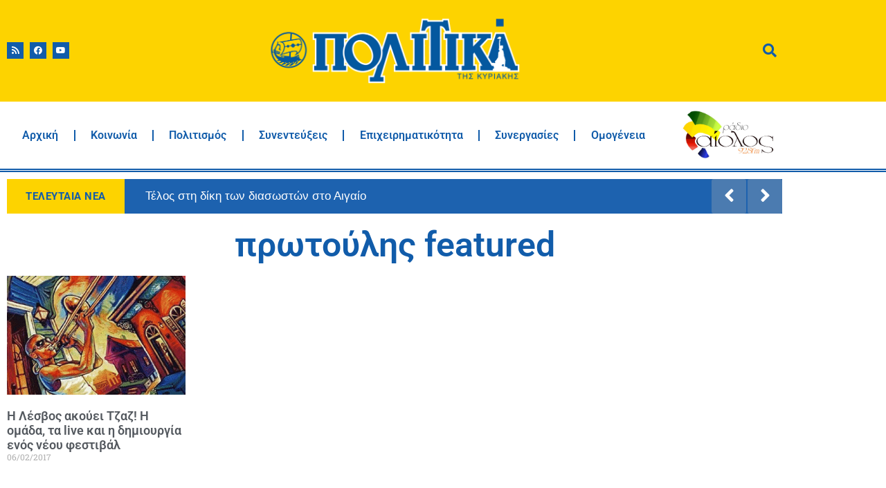

--- FILE ---
content_type: text/html; charset=UTF-8
request_url: https://www.politikalesvos.gr/tag/protoulis-featured/
body_size: 65427
content:
<!doctype html>
<html lang="el">
<head>
	<meta charset="UTF-8">
	<meta name="viewport" content="width=device-width, initial-scale=1">
	<link rel="profile" href="https://gmpg.org/xfn/11">
	<meta name='robots' content='noindex, follow' />

	<!-- This site is optimized with the Yoast SEO Premium plugin v26.7 (Yoast SEO v26.7) - https://yoast.com/wordpress/plugins/seo/ -->
	<title>πρωτούλης featured Archives - Εφημερίδα Πολιτικά</title>
	<meta name="description" content="lesvosnews, ειδήσεις, απόψεις, νέα, Λέσβος, Μυτιλήνη, Lesvos, Lesbos, στο νησί, Αιγαίο, Ελλάδα" />
	<meta property="og:locale" content="el_GR" />
	<meta property="og:type" content="article" />
	<meta property="og:title" content="πρωτούλης featured Αρχεία Εφημερίδα Πολιτικά" />
	<meta property="og:description" content="lesvosnews, ειδήσεις, απόψεις, νέα, Λέσβος, Μυτιλήνη, Lesvos, Lesbos, στο νησί, Αιγαίο, Ελλάδα" />
	<meta property="og:url" content="https://www.politikalesvos.gr/tag/protoulis-featured/" />
	<meta property="og:site_name" content="Εφημερίδα Πολιτικά" />
	<meta name="twitter:card" content="summary_large_image" />
	<meta name="twitter:site" content="@politikalesvos" />
	<script type="application/ld+json" class="yoast-schema-graph">{"@context":"https://schema.org","@graph":[{"@type":"CollectionPage","@id":"https://www.politikalesvos.gr/tag/protoulis-featured/","url":"https://www.politikalesvos.gr/tag/protoulis-featured/","name":"πρωτούλης featured Archives - Εφημερίδα Πολιτικά","isPartOf":{"@id":"https://www.politikalesvos.gr/#website"},"primaryImageOfPage":{"@id":"https://www.politikalesvos.gr/tag/protoulis-featured/#primaryimage"},"image":{"@id":"https://www.politikalesvos.gr/tag/protoulis-featured/#primaryimage"},"thumbnailUrl":"https://www.politikalesvos.gr/wp-content/uploads/2017/02/16524007_1462914693739522_490485251_o-1.jpg","description":"lesvosnews, ειδήσεις, απόψεις, νέα, Λέσβος, Μυτιλήνη, Lesvos, Lesbos, στο νησί, Αιγαίο, Ελλάδα","breadcrumb":{"@id":"https://www.politikalesvos.gr/tag/protoulis-featured/#breadcrumb"},"inLanguage":"el"},{"@type":"ImageObject","inLanguage":"el","@id":"https://www.politikalesvos.gr/tag/protoulis-featured/#primaryimage","url":"https://www.politikalesvos.gr/wp-content/uploads/2017/02/16524007_1462914693739522_490485251_o-1.jpg","contentUrl":"https://www.politikalesvos.gr/wp-content/uploads/2017/02/16524007_1462914693739522_490485251_o-1.jpg","width":1000,"height":666},{"@type":"BreadcrumbList","@id":"https://www.politikalesvos.gr/tag/protoulis-featured/#breadcrumb","itemListElement":[{"@type":"ListItem","position":1,"name":"Home","item":"https://www.politikalesvos.gr/"},{"@type":"ListItem","position":2,"name":"πρωτούλης featured"}]},{"@type":"WebSite","@id":"https://www.politikalesvos.gr/#website","url":"https://www.politikalesvos.gr/","name":"Εφημερίδα Πολιτικά","description":"Ειδήσεις από τη Λέσβο - Νέα της Λέσβου - Ειδήσεις Online και Έκτακτη Επικαιρότητα","publisher":{"@id":"https://www.politikalesvos.gr/#organization"},"alternateName":"Ειδήσεις από τη Λέσβο - Νέα της Μυτιλήνης - Ειδήσεις Online και Έκτακτη Επικαιρότητα","potentialAction":[{"@type":"SearchAction","target":{"@type":"EntryPoint","urlTemplate":"https://www.politikalesvos.gr/?s={search_term_string}"},"query-input":{"@type":"PropertyValueSpecification","valueRequired":true,"valueName":"search_term_string"}}],"inLanguage":"el"},{"@type":"Organization","@id":"https://www.politikalesvos.gr/#organization","name":"Εφημερίδα Πολιτικά","alternateName":"politikalesvos.gr","url":"https://www.politikalesvos.gr/","logo":{"@type":"ImageObject","inLanguage":"el","@id":"https://www.politikalesvos.gr/#/schema/logo/image/","url":"https://www.politikalesvos.gr/wp-content/uploads/2020/12/Politika_logo_transparent.png","contentUrl":"https://www.politikalesvos.gr/wp-content/uploads/2020/12/Politika_logo_transparent.png","width":1800,"height":486,"caption":"Εφημερίδα Πολιτικά"},"image":{"@id":"https://www.politikalesvos.gr/#/schema/logo/image/"},"sameAs":["https://www.facebook.com/politika.lesvos/","https://x.com/politikalesvos"],"description":"Ειδήσεις και επικαιρότητα από τη Λέσβο."}]}</script>
	<!-- / Yoast SEO Premium plugin. -->


<link rel='dns-prefetch' href='//www.googletagmanager.com' />
<link rel="alternate" type="application/rss+xml" title="Ετικέτα ροής Εφημερίδα Πολιτικά &raquo; πρωτούλης featured" href="https://www.politikalesvos.gr/tag/protoulis-featured/feed/" />
<style id='wp-img-auto-sizes-contain-inline-css'>
img:is([sizes=auto i],[sizes^="auto," i]){contain-intrinsic-size:3000px 1500px}
/*# sourceURL=wp-img-auto-sizes-contain-inline-css */
</style>
<style id='wp-emoji-styles-inline-css'>

	img.wp-smiley, img.emoji {
		display: inline !important;
		border: none !important;
		box-shadow: none !important;
		height: 1em !important;
		width: 1em !important;
		margin: 0 0.07em !important;
		vertical-align: -0.1em !important;
		background: none !important;
		padding: 0 !important;
	}
/*# sourceURL=wp-emoji-styles-inline-css */
</style>
<link rel='stylesheet' id='wp-block-library-css' href='https://www.politikalesvos.gr/wp-includes/css/dist/block-library/style.min.css?ver=6.9' media='all' />
<style id='global-styles-inline-css'>
:root{--wp--preset--aspect-ratio--square: 1;--wp--preset--aspect-ratio--4-3: 4/3;--wp--preset--aspect-ratio--3-4: 3/4;--wp--preset--aspect-ratio--3-2: 3/2;--wp--preset--aspect-ratio--2-3: 2/3;--wp--preset--aspect-ratio--16-9: 16/9;--wp--preset--aspect-ratio--9-16: 9/16;--wp--preset--color--black: #000000;--wp--preset--color--cyan-bluish-gray: #abb8c3;--wp--preset--color--white: #ffffff;--wp--preset--color--pale-pink: #f78da7;--wp--preset--color--vivid-red: #cf2e2e;--wp--preset--color--luminous-vivid-orange: #ff6900;--wp--preset--color--luminous-vivid-amber: #fcb900;--wp--preset--color--light-green-cyan: #7bdcb5;--wp--preset--color--vivid-green-cyan: #00d084;--wp--preset--color--pale-cyan-blue: #8ed1fc;--wp--preset--color--vivid-cyan-blue: #0693e3;--wp--preset--color--vivid-purple: #9b51e0;--wp--preset--gradient--vivid-cyan-blue-to-vivid-purple: linear-gradient(135deg,rgb(6,147,227) 0%,rgb(155,81,224) 100%);--wp--preset--gradient--light-green-cyan-to-vivid-green-cyan: linear-gradient(135deg,rgb(122,220,180) 0%,rgb(0,208,130) 100%);--wp--preset--gradient--luminous-vivid-amber-to-luminous-vivid-orange: linear-gradient(135deg,rgb(252,185,0) 0%,rgb(255,105,0) 100%);--wp--preset--gradient--luminous-vivid-orange-to-vivid-red: linear-gradient(135deg,rgb(255,105,0) 0%,rgb(207,46,46) 100%);--wp--preset--gradient--very-light-gray-to-cyan-bluish-gray: linear-gradient(135deg,rgb(238,238,238) 0%,rgb(169,184,195) 100%);--wp--preset--gradient--cool-to-warm-spectrum: linear-gradient(135deg,rgb(74,234,220) 0%,rgb(151,120,209) 20%,rgb(207,42,186) 40%,rgb(238,44,130) 60%,rgb(251,105,98) 80%,rgb(254,248,76) 100%);--wp--preset--gradient--blush-light-purple: linear-gradient(135deg,rgb(255,206,236) 0%,rgb(152,150,240) 100%);--wp--preset--gradient--blush-bordeaux: linear-gradient(135deg,rgb(254,205,165) 0%,rgb(254,45,45) 50%,rgb(107,0,62) 100%);--wp--preset--gradient--luminous-dusk: linear-gradient(135deg,rgb(255,203,112) 0%,rgb(199,81,192) 50%,rgb(65,88,208) 100%);--wp--preset--gradient--pale-ocean: linear-gradient(135deg,rgb(255,245,203) 0%,rgb(182,227,212) 50%,rgb(51,167,181) 100%);--wp--preset--gradient--electric-grass: linear-gradient(135deg,rgb(202,248,128) 0%,rgb(113,206,126) 100%);--wp--preset--gradient--midnight: linear-gradient(135deg,rgb(2,3,129) 0%,rgb(40,116,252) 100%);--wp--preset--font-size--small: 13px;--wp--preset--font-size--medium: 20px;--wp--preset--font-size--large: 36px;--wp--preset--font-size--x-large: 42px;--wp--preset--spacing--20: 0.44rem;--wp--preset--spacing--30: 0.67rem;--wp--preset--spacing--40: 1rem;--wp--preset--spacing--50: 1.5rem;--wp--preset--spacing--60: 2.25rem;--wp--preset--spacing--70: 3.38rem;--wp--preset--spacing--80: 5.06rem;--wp--preset--shadow--natural: 6px 6px 9px rgba(0, 0, 0, 0.2);--wp--preset--shadow--deep: 12px 12px 50px rgba(0, 0, 0, 0.4);--wp--preset--shadow--sharp: 6px 6px 0px rgba(0, 0, 0, 0.2);--wp--preset--shadow--outlined: 6px 6px 0px -3px rgb(255, 255, 255), 6px 6px rgb(0, 0, 0);--wp--preset--shadow--crisp: 6px 6px 0px rgb(0, 0, 0);}:root { --wp--style--global--content-size: 800px;--wp--style--global--wide-size: 1200px; }:where(body) { margin: 0; }.wp-site-blocks > .alignleft { float: left; margin-right: 2em; }.wp-site-blocks > .alignright { float: right; margin-left: 2em; }.wp-site-blocks > .aligncenter { justify-content: center; margin-left: auto; margin-right: auto; }:where(.wp-site-blocks) > * { margin-block-start: 24px; margin-block-end: 0; }:where(.wp-site-blocks) > :first-child { margin-block-start: 0; }:where(.wp-site-blocks) > :last-child { margin-block-end: 0; }:root { --wp--style--block-gap: 24px; }:root :where(.is-layout-flow) > :first-child{margin-block-start: 0;}:root :where(.is-layout-flow) > :last-child{margin-block-end: 0;}:root :where(.is-layout-flow) > *{margin-block-start: 24px;margin-block-end: 0;}:root :where(.is-layout-constrained) > :first-child{margin-block-start: 0;}:root :where(.is-layout-constrained) > :last-child{margin-block-end: 0;}:root :where(.is-layout-constrained) > *{margin-block-start: 24px;margin-block-end: 0;}:root :where(.is-layout-flex){gap: 24px;}:root :where(.is-layout-grid){gap: 24px;}.is-layout-flow > .alignleft{float: left;margin-inline-start: 0;margin-inline-end: 2em;}.is-layout-flow > .alignright{float: right;margin-inline-start: 2em;margin-inline-end: 0;}.is-layout-flow > .aligncenter{margin-left: auto !important;margin-right: auto !important;}.is-layout-constrained > .alignleft{float: left;margin-inline-start: 0;margin-inline-end: 2em;}.is-layout-constrained > .alignright{float: right;margin-inline-start: 2em;margin-inline-end: 0;}.is-layout-constrained > .aligncenter{margin-left: auto !important;margin-right: auto !important;}.is-layout-constrained > :where(:not(.alignleft):not(.alignright):not(.alignfull)){max-width: var(--wp--style--global--content-size);margin-left: auto !important;margin-right: auto !important;}.is-layout-constrained > .alignwide{max-width: var(--wp--style--global--wide-size);}body .is-layout-flex{display: flex;}.is-layout-flex{flex-wrap: wrap;align-items: center;}.is-layout-flex > :is(*, div){margin: 0;}body .is-layout-grid{display: grid;}.is-layout-grid > :is(*, div){margin: 0;}body{padding-top: 0px;padding-right: 0px;padding-bottom: 0px;padding-left: 0px;}a:where(:not(.wp-element-button)){text-decoration: underline;}:root :where(.wp-element-button, .wp-block-button__link){background-color: #32373c;border-width: 0;color: #fff;font-family: inherit;font-size: inherit;font-style: inherit;font-weight: inherit;letter-spacing: inherit;line-height: inherit;padding-top: calc(0.667em + 2px);padding-right: calc(1.333em + 2px);padding-bottom: calc(0.667em + 2px);padding-left: calc(1.333em + 2px);text-decoration: none;text-transform: inherit;}.has-black-color{color: var(--wp--preset--color--black) !important;}.has-cyan-bluish-gray-color{color: var(--wp--preset--color--cyan-bluish-gray) !important;}.has-white-color{color: var(--wp--preset--color--white) !important;}.has-pale-pink-color{color: var(--wp--preset--color--pale-pink) !important;}.has-vivid-red-color{color: var(--wp--preset--color--vivid-red) !important;}.has-luminous-vivid-orange-color{color: var(--wp--preset--color--luminous-vivid-orange) !important;}.has-luminous-vivid-amber-color{color: var(--wp--preset--color--luminous-vivid-amber) !important;}.has-light-green-cyan-color{color: var(--wp--preset--color--light-green-cyan) !important;}.has-vivid-green-cyan-color{color: var(--wp--preset--color--vivid-green-cyan) !important;}.has-pale-cyan-blue-color{color: var(--wp--preset--color--pale-cyan-blue) !important;}.has-vivid-cyan-blue-color{color: var(--wp--preset--color--vivid-cyan-blue) !important;}.has-vivid-purple-color{color: var(--wp--preset--color--vivid-purple) !important;}.has-black-background-color{background-color: var(--wp--preset--color--black) !important;}.has-cyan-bluish-gray-background-color{background-color: var(--wp--preset--color--cyan-bluish-gray) !important;}.has-white-background-color{background-color: var(--wp--preset--color--white) !important;}.has-pale-pink-background-color{background-color: var(--wp--preset--color--pale-pink) !important;}.has-vivid-red-background-color{background-color: var(--wp--preset--color--vivid-red) !important;}.has-luminous-vivid-orange-background-color{background-color: var(--wp--preset--color--luminous-vivid-orange) !important;}.has-luminous-vivid-amber-background-color{background-color: var(--wp--preset--color--luminous-vivid-amber) !important;}.has-light-green-cyan-background-color{background-color: var(--wp--preset--color--light-green-cyan) !important;}.has-vivid-green-cyan-background-color{background-color: var(--wp--preset--color--vivid-green-cyan) !important;}.has-pale-cyan-blue-background-color{background-color: var(--wp--preset--color--pale-cyan-blue) !important;}.has-vivid-cyan-blue-background-color{background-color: var(--wp--preset--color--vivid-cyan-blue) !important;}.has-vivid-purple-background-color{background-color: var(--wp--preset--color--vivid-purple) !important;}.has-black-border-color{border-color: var(--wp--preset--color--black) !important;}.has-cyan-bluish-gray-border-color{border-color: var(--wp--preset--color--cyan-bluish-gray) !important;}.has-white-border-color{border-color: var(--wp--preset--color--white) !important;}.has-pale-pink-border-color{border-color: var(--wp--preset--color--pale-pink) !important;}.has-vivid-red-border-color{border-color: var(--wp--preset--color--vivid-red) !important;}.has-luminous-vivid-orange-border-color{border-color: var(--wp--preset--color--luminous-vivid-orange) !important;}.has-luminous-vivid-amber-border-color{border-color: var(--wp--preset--color--luminous-vivid-amber) !important;}.has-light-green-cyan-border-color{border-color: var(--wp--preset--color--light-green-cyan) !important;}.has-vivid-green-cyan-border-color{border-color: var(--wp--preset--color--vivid-green-cyan) !important;}.has-pale-cyan-blue-border-color{border-color: var(--wp--preset--color--pale-cyan-blue) !important;}.has-vivid-cyan-blue-border-color{border-color: var(--wp--preset--color--vivid-cyan-blue) !important;}.has-vivid-purple-border-color{border-color: var(--wp--preset--color--vivid-purple) !important;}.has-vivid-cyan-blue-to-vivid-purple-gradient-background{background: var(--wp--preset--gradient--vivid-cyan-blue-to-vivid-purple) !important;}.has-light-green-cyan-to-vivid-green-cyan-gradient-background{background: var(--wp--preset--gradient--light-green-cyan-to-vivid-green-cyan) !important;}.has-luminous-vivid-amber-to-luminous-vivid-orange-gradient-background{background: var(--wp--preset--gradient--luminous-vivid-amber-to-luminous-vivid-orange) !important;}.has-luminous-vivid-orange-to-vivid-red-gradient-background{background: var(--wp--preset--gradient--luminous-vivid-orange-to-vivid-red) !important;}.has-very-light-gray-to-cyan-bluish-gray-gradient-background{background: var(--wp--preset--gradient--very-light-gray-to-cyan-bluish-gray) !important;}.has-cool-to-warm-spectrum-gradient-background{background: var(--wp--preset--gradient--cool-to-warm-spectrum) !important;}.has-blush-light-purple-gradient-background{background: var(--wp--preset--gradient--blush-light-purple) !important;}.has-blush-bordeaux-gradient-background{background: var(--wp--preset--gradient--blush-bordeaux) !important;}.has-luminous-dusk-gradient-background{background: var(--wp--preset--gradient--luminous-dusk) !important;}.has-pale-ocean-gradient-background{background: var(--wp--preset--gradient--pale-ocean) !important;}.has-electric-grass-gradient-background{background: var(--wp--preset--gradient--electric-grass) !important;}.has-midnight-gradient-background{background: var(--wp--preset--gradient--midnight) !important;}.has-small-font-size{font-size: var(--wp--preset--font-size--small) !important;}.has-medium-font-size{font-size: var(--wp--preset--font-size--medium) !important;}.has-large-font-size{font-size: var(--wp--preset--font-size--large) !important;}.has-x-large-font-size{font-size: var(--wp--preset--font-size--x-large) !important;}
:root :where(.wp-block-pullquote){font-size: 1.5em;line-height: 1.6;}
/*# sourceURL=global-styles-inline-css */
</style>
<link rel='stylesheet' id='htbbootstrap-css' href='https://www.politikalesvos.gr/wp-content/plugins/ht-mega-for-elementor/assets/css/htbbootstrap.css?ver=3.0.4' media='all' />
<link rel='stylesheet' id='font-awesome-css' href='https://www.politikalesvos.gr/wp-content/plugins/elementor/assets/lib/font-awesome/css/font-awesome.min.css?ver=4.7.0' media='all' />
<link rel='stylesheet' id='htmega-animation-css' href='https://www.politikalesvos.gr/wp-content/plugins/ht-mega-for-elementor/assets/css/animation.css?ver=3.0.4' media='all' />
<link rel='stylesheet' id='htmega-keyframes-css' href='https://www.politikalesvos.gr/wp-content/plugins/ht-mega-for-elementor/assets/css/htmega-keyframes.css?ver=3.0.4' media='all' />
<link rel='stylesheet' id='htmega-global-style-min-css' href='https://www.politikalesvos.gr/wp-content/plugins/ht-mega-for-elementor/assets/css/htmega-global-style.min.css?ver=3.0.4' media='all' />
<link rel='stylesheet' id='hello-elementor-css' href='https://www.politikalesvos.gr/wp-content/themes/hello-elementor/assets/css/reset.css?ver=3.4.5' media='all' />
<link rel='stylesheet' id='hello-elementor-theme-style-css' href='https://www.politikalesvos.gr/wp-content/themes/hello-elementor/assets/css/theme.css?ver=3.4.5' media='all' />
<link rel='stylesheet' id='hello-elementor-header-footer-css' href='https://www.politikalesvos.gr/wp-content/themes/hello-elementor/assets/css/header-footer.css?ver=3.4.5' media='all' />
<link rel='stylesheet' id='elementor-frontend-css' href='https://www.politikalesvos.gr/wp-content/plugins/elementor/assets/css/frontend.min.css?ver=3.34.1' media='all' />
<link rel='stylesheet' id='widget-social-icons-css' href='https://www.politikalesvos.gr/wp-content/plugins/elementor/assets/css/widget-social-icons.min.css?ver=3.34.1' media='all' />
<link rel='stylesheet' id='e-apple-webkit-css' href='https://www.politikalesvos.gr/wp-content/plugins/elementor/assets/css/conditionals/apple-webkit.min.css?ver=3.34.1' media='all' />
<link rel='stylesheet' id='widget-image-css' href='https://www.politikalesvos.gr/wp-content/plugins/elementor/assets/css/widget-image.min.css?ver=3.34.1' media='all' />
<link rel='stylesheet' id='widget-icon-box-css' href='https://www.politikalesvos.gr/wp-content/plugins/elementor/assets/css/widget-icon-box.min.css?ver=3.34.1' media='all' />
<link rel='stylesheet' id='widget-nav-menu-css' href='https://www.politikalesvos.gr/wp-content/plugins/elementor-pro/assets/css/widget-nav-menu.min.css?ver=3.34.0' media='all' />
<link rel='stylesheet' id='widget-icon-list-css' href='https://www.politikalesvos.gr/wp-content/plugins/elementor/assets/css/widget-icon-list.min.css?ver=3.34.1' media='all' />
<link rel='stylesheet' id='widget-heading-css' href='https://www.politikalesvos.gr/wp-content/plugins/elementor/assets/css/widget-heading.min.css?ver=3.34.1' media='all' />
<link rel='stylesheet' id='widget-posts-css' href='https://www.politikalesvos.gr/wp-content/plugins/elementor-pro/assets/css/widget-posts.min.css?ver=3.34.0' media='all' />
<link rel='stylesheet' id='elementor-icons-css' href='https://www.politikalesvos.gr/wp-content/plugins/elementor/assets/lib/eicons/css/elementor-icons.min.css?ver=5.45.0' media='all' />
<link rel='stylesheet' id='elementor-post-33818-css' href='https://www.politikalesvos.gr/wp-content/uploads/elementor/css/post-33818.css?ver=1768493519' media='all' />
<link rel='stylesheet' id='font-awesome-5-all-css' href='https://www.politikalesvos.gr/wp-content/plugins/elementor/assets/lib/font-awesome/css/all.min.css?ver=3.34.1' media='all' />
<link rel='stylesheet' id='font-awesome-4-shim-css' href='https://www.politikalesvos.gr/wp-content/plugins/elementor/assets/lib/font-awesome/css/v4-shims.min.css?ver=3.34.1' media='all' />
<link rel='stylesheet' id='elementor-post-46472-css' href='https://www.politikalesvos.gr/wp-content/uploads/elementor/css/post-46472.css?ver=1768493519' media='all' />
<link rel='stylesheet' id='elementor-post-46530-css' href='https://www.politikalesvos.gr/wp-content/uploads/elementor/css/post-46530.css?ver=1768493519' media='all' />
<link rel='stylesheet' id='elementor-post-46538-css' href='https://www.politikalesvos.gr/wp-content/uploads/elementor/css/post-46538.css?ver=1768493519' media='all' />
<link rel='stylesheet' id='elementor-gf-local-roboto-css' href='https://www.politikalesvos.gr/wp-content/uploads/elementor/google-fonts/css/roboto.css?ver=1742317113' media='all' />
<link rel='stylesheet' id='elementor-gf-local-robotoslab-css' href='https://www.politikalesvos.gr/wp-content/uploads/elementor/google-fonts/css/robotoslab.css?ver=1742317114' media='all' />
<link rel='stylesheet' id='elementor-icons-shared-0-css' href='https://www.politikalesvos.gr/wp-content/plugins/elementor/assets/lib/font-awesome/css/fontawesome.min.css?ver=5.15.3' media='all' />
<link rel='stylesheet' id='elementor-icons-fa-solid-css' href='https://www.politikalesvos.gr/wp-content/plugins/elementor/assets/lib/font-awesome/css/solid.min.css?ver=5.15.3' media='all' />
<link rel='stylesheet' id='elementor-icons-fa-brands-css' href='https://www.politikalesvos.gr/wp-content/plugins/elementor/assets/lib/font-awesome/css/brands.min.css?ver=5.15.3' media='all' />
<script src="https://www.politikalesvos.gr/wp-includes/js/jquery/jquery.min.js?ver=3.7.1" id="jquery-core-js"></script>
<script src="https://www.politikalesvos.gr/wp-includes/js/jquery/jquery-migrate.min.js?ver=3.4.1" id="jquery-migrate-js"></script>
<script src="https://www.politikalesvos.gr/wp-content/plugins/elementor/assets/lib/font-awesome/js/v4-shims.min.js?ver=3.34.1" id="font-awesome-4-shim-js"></script>

<!-- Google tag (gtag.js) snippet added by Site Kit -->
<!-- Google Analytics snippet added by Site Kit -->
<script src="https://www.googletagmanager.com/gtag/js?id=GT-5DFRQQ9" id="google_gtagjs-js" async></script>
<script id="google_gtagjs-js-after">
window.dataLayer = window.dataLayer || [];function gtag(){dataLayer.push(arguments);}
gtag("set","linker",{"domains":["www.politikalesvos.gr"]});
gtag("js", new Date());
gtag("set", "developer_id.dZTNiMT", true);
gtag("config", "GT-5DFRQQ9");
//# sourceURL=google_gtagjs-js-after
</script>
<link rel="EditURI" type="application/rsd+xml" title="RSD" href="https://www.politikalesvos.gr/xmlrpc.php?rsd" />
<meta name="generator" content="Site Kit by Google 1.170.0" /><meta name="generator" content="Elementor 3.34.1; features: additional_custom_breakpoints; settings: css_print_method-external, google_font-enabled, font_display-auto">
			<style>
				.e-con.e-parent:nth-of-type(n+4):not(.e-lazyloaded):not(.e-no-lazyload),
				.e-con.e-parent:nth-of-type(n+4):not(.e-lazyloaded):not(.e-no-lazyload) * {
					background-image: none !important;
				}
				@media screen and (max-height: 1024px) {
					.e-con.e-parent:nth-of-type(n+3):not(.e-lazyloaded):not(.e-no-lazyload),
					.e-con.e-parent:nth-of-type(n+3):not(.e-lazyloaded):not(.e-no-lazyload) * {
						background-image: none !important;
					}
				}
				@media screen and (max-height: 640px) {
					.e-con.e-parent:nth-of-type(n+2):not(.e-lazyloaded):not(.e-no-lazyload),
					.e-con.e-parent:nth-of-type(n+2):not(.e-lazyloaded):not(.e-no-lazyload) * {
						background-image: none !important;
					}
				}
			</style>
			<link rel="icon" href="https://www.politikalesvos.gr/wp-content/uploads/2017/04/icon-100x100.png" sizes="32x32" />
<link rel="icon" href="https://www.politikalesvos.gr/wp-content/uploads/2017/04/icon.png" sizes="192x192" />
<link rel="apple-touch-icon" href="https://www.politikalesvos.gr/wp-content/uploads/2017/04/icon.png" />
<meta name="msapplication-TileImage" content="https://www.politikalesvos.gr/wp-content/uploads/2017/04/icon.png" />
</head>
<body class="archive tag tag-protoulis-featured tag-1564 wp-custom-logo wp-embed-responsive wp-theme-hello-elementor eio-default hello-elementor-default elementor-page-46538 elementor-default elementor-template-full-width elementor-kit-33818">


<a class="skip-link screen-reader-text" href="#content">Μετάβαση στο περιεχόμενο</a>

		<header data-elementor-type="header" data-elementor-id="46472" class="elementor elementor-46472 elementor-location-header" data-elementor-post-type="elementor_library">
					<section class="elementor-section elementor-top-section elementor-element elementor-element-a871ea3 elementor-section-content-middle elementor-section-boxed elementor-section-height-default elementor-section-height-default" data-id="a871ea3" data-element_type="section" data-settings="{&quot;background_background&quot;:&quot;classic&quot;}">
						<div class="elementor-container elementor-column-gap-default">
					<div class="elementor-column elementor-col-33 elementor-top-column elementor-element elementor-element-4f96d2d" data-id="4f96d2d" data-element_type="column">
			<div class="elementor-widget-wrap elementor-element-populated">
						<div class="elementor-element elementor-element-4c28fd5 e-grid-align-left elementor-shape-rounded elementor-grid-0 elementor-widget elementor-widget-social-icons" data-id="4c28fd5" data-element_type="widget" data-widget_type="social-icons.default">
				<div class="elementor-widget-container">
							<div class="elementor-social-icons-wrapper elementor-grid" role="list">
							<span class="elementor-grid-item" role="listitem">
					<a class="elementor-icon elementor-social-icon elementor-social-icon-rss elementor-repeater-item-04af7db" target="_blank">
						<span class="elementor-screen-only">Rss</span>
						<i aria-hidden="true" class="fas fa-rss"></i>					</a>
				</span>
							<span class="elementor-grid-item" role="listitem">
					<a class="elementor-icon elementor-social-icon elementor-social-icon-facebook elementor-repeater-item-ae2ef0f" href="https://www.facebook.com/politika.lesvos" target="_blank">
						<span class="elementor-screen-only">Facebook</span>
						<i aria-hidden="true" class="fab fa-facebook"></i>					</a>
				</span>
							<span class="elementor-grid-item" role="listitem">
					<a class="elementor-icon elementor-social-icon elementor-social-icon-youtube elementor-repeater-item-e848bc7" href="https://www.youtube.com/@%CE%95%CF%86%CE%B7%CE%BC%CE%B5%CF%81%CE%AF%CE%B4%CE%B1%CE%A0%CE%BF%CE%BB%CE%B9%CF%84%CE%B9%CE%BA%CE%AC" target="_blank">
						<span class="elementor-screen-only">Youtube</span>
						<i aria-hidden="true" class="fab fa-youtube"></i>					</a>
				</span>
					</div>
						</div>
				</div>
					</div>
		</div>
				<div class="elementor-column elementor-col-33 elementor-top-column elementor-element elementor-element-2648764" data-id="2648764" data-element_type="column">
			<div class="elementor-widget-wrap elementor-element-populated">
						<div class="elementor-element elementor-element-874617d elementor-widget elementor-widget-image" data-id="874617d" data-element_type="widget" data-widget_type="image.default">
				<div class="elementor-widget-container">
																<a href="https://www.politikalesvos.gr">
							<img fetchpriority="high" width="1800" height="486" src="https://www.politikalesvos.gr/wp-content/uploads/2020/12/Politika_logo_transparent.png" class="attachment-full size-full wp-image-46615" alt="" srcset="https://www.politikalesvos.gr/wp-content/uploads/2020/12/Politika_logo_transparent.png 1800w, https://www.politikalesvos.gr/wp-content/uploads/2020/12/Politika_logo_transparent-300x81.png 300w, https://www.politikalesvos.gr/wp-content/uploads/2020/12/Politika_logo_transparent-1024x276.png 1024w, https://www.politikalesvos.gr/wp-content/uploads/2020/12/Politika_logo_transparent-768x207.png 768w, https://www.politikalesvos.gr/wp-content/uploads/2020/12/Politika_logo_transparent-1536x415.png 1536w" sizes="(max-width: 1800px) 100vw, 1800px" />								</a>
															</div>
				</div>
					</div>
		</div>
				<div class="elementor-column elementor-col-33 elementor-top-column elementor-element elementor-element-54940fe" data-id="54940fe" data-element_type="column">
			<div class="elementor-widget-wrap elementor-element-populated">
						<div class="elementor-element elementor-element-f69d944 elementor-position-inline-end elementor-view-default elementor-mobile-position-block-start elementor-widget elementor-widget-icon-box" data-id="f69d944" data-element_type="widget" data-widget_type="icon-box.default">
				<div class="elementor-widget-container">
							<div class="elementor-icon-box-wrapper">

						<div class="elementor-icon-box-icon">
				<a href="https://www.politikalesvos.gr/search/" class="elementor-icon" tabindex="-1">
				<i aria-hidden="true" class="fas fa-search"></i>				</a>
			</div>
			
			
		</div>
						</div>
				</div>
					</div>
		</div>
					</div>
		</section>
				<section class="elementor-section elementor-top-section elementor-element elementor-element-3a00e29 elementor-section-content-middle elementor-reverse-tablet elementor-reverse-mobile elementor-section-boxed elementor-section-height-default elementor-section-height-default" data-id="3a00e29" data-element_type="section" data-settings="{&quot;background_background&quot;:&quot;classic&quot;}">
						<div class="elementor-container elementor-column-gap-default">
					<div class="elementor-column elementor-col-50 elementor-top-column elementor-element elementor-element-4dd5df0" data-id="4dd5df0" data-element_type="column" data-settings="{&quot;background_background&quot;:&quot;classic&quot;}">
			<div class="elementor-widget-wrap elementor-element-populated">
						<div class="elementor-element elementor-element-7229200 elementor-nav-menu__align-justify elementor-nav-menu--dropdown-tablet elementor-nav-menu__text-align-aside elementor-nav-menu--toggle elementor-nav-menu--burger elementor-widget elementor-widget-nav-menu" data-id="7229200" data-element_type="widget" data-settings="{&quot;layout&quot;:&quot;horizontal&quot;,&quot;submenu_icon&quot;:{&quot;value&quot;:&quot;&lt;i class=\&quot;fas fa-caret-down\&quot; aria-hidden=\&quot;true\&quot;&gt;&lt;\/i&gt;&quot;,&quot;library&quot;:&quot;fa-solid&quot;},&quot;toggle&quot;:&quot;burger&quot;}" data-widget_type="nav-menu.default">
				<div class="elementor-widget-container">
								<nav aria-label="Menu" class="elementor-nav-menu--main elementor-nav-menu__container elementor-nav-menu--layout-horizontal e--pointer-underline e--animation-fade">
				<ul id="menu-1-7229200" class="elementor-nav-menu"><li class="menu-item menu-item-type-post_type menu-item-object-page menu-item-home menu-item-12089"><a href="https://www.politikalesvos.gr/" class="elementor-item">Αρχική</a></li>
<li class="menu-item menu-item-type-taxonomy menu-item-object-category menu-item-12091"><a href="https://www.politikalesvos.gr/category/koinwnia/" class="elementor-item">Κοινωνία</a></li>
<li class="menu-item menu-item-type-taxonomy menu-item-object-category menu-item-12092"><a href="https://www.politikalesvos.gr/category/politismos/" class="elementor-item">Πολιτισμός</a></li>
<li class="menu-item menu-item-type-taxonomy menu-item-object-category menu-item-12093"><a href="https://www.politikalesvos.gr/category/synenteukseis/" class="elementor-item">Συνεντεύξεις</a></li>
<li class="menu-item menu-item-type-taxonomy menu-item-object-category menu-item-12094"><a href="https://www.politikalesvos.gr/category/epixeirimatikotita/" class="elementor-item">Επιχειρηματικότητα</a></li>
<li class="menu-item menu-item-type-taxonomy menu-item-object-category menu-item-60960"><a href="https://www.politikalesvos.gr/category/synergasies/" class="elementor-item">Συνεργασίες</a></li>
<li class="menu-item menu-item-type-taxonomy menu-item-object-category menu-item-60961"><a href="https://www.politikalesvos.gr/category/omogeneia/" class="elementor-item">Ομογένεια</a></li>
</ul>			</nav>
					<div class="elementor-menu-toggle" role="button" tabindex="0" aria-label="Menu Toggle" aria-expanded="false">
			<i aria-hidden="true" role="presentation" class="elementor-menu-toggle__icon--open eicon-menu-bar"></i><i aria-hidden="true" role="presentation" class="elementor-menu-toggle__icon--close eicon-close"></i>		</div>
					<nav class="elementor-nav-menu--dropdown elementor-nav-menu__container" aria-hidden="true">
				<ul id="menu-2-7229200" class="elementor-nav-menu"><li class="menu-item menu-item-type-post_type menu-item-object-page menu-item-home menu-item-12089"><a href="https://www.politikalesvos.gr/" class="elementor-item" tabindex="-1">Αρχική</a></li>
<li class="menu-item menu-item-type-taxonomy menu-item-object-category menu-item-12091"><a href="https://www.politikalesvos.gr/category/koinwnia/" class="elementor-item" tabindex="-1">Κοινωνία</a></li>
<li class="menu-item menu-item-type-taxonomy menu-item-object-category menu-item-12092"><a href="https://www.politikalesvos.gr/category/politismos/" class="elementor-item" tabindex="-1">Πολιτισμός</a></li>
<li class="menu-item menu-item-type-taxonomy menu-item-object-category menu-item-12093"><a href="https://www.politikalesvos.gr/category/synenteukseis/" class="elementor-item" tabindex="-1">Συνεντεύξεις</a></li>
<li class="menu-item menu-item-type-taxonomy menu-item-object-category menu-item-12094"><a href="https://www.politikalesvos.gr/category/epixeirimatikotita/" class="elementor-item" tabindex="-1">Επιχειρηματικότητα</a></li>
<li class="menu-item menu-item-type-taxonomy menu-item-object-category menu-item-60960"><a href="https://www.politikalesvos.gr/category/synergasies/" class="elementor-item" tabindex="-1">Συνεργασίες</a></li>
<li class="menu-item menu-item-type-taxonomy menu-item-object-category menu-item-60961"><a href="https://www.politikalesvos.gr/category/omogeneia/" class="elementor-item" tabindex="-1">Ομογένεια</a></li>
</ul>			</nav>
						</div>
				</div>
					</div>
		</div>
				<div class="elementor-column elementor-col-50 elementor-top-column elementor-element elementor-element-a302753" data-id="a302753" data-element_type="column">
			<div class="elementor-widget-wrap elementor-element-populated">
						<div class="elementor-element elementor-element-775a634 elementor-widget elementor-widget-image" data-id="775a634" data-element_type="widget" data-widget_type="image.default">
				<div class="elementor-widget-container">
																<a href="https://aeolosradio.gr/" target="_blank">
							<img width="2224" height="1237" src="https://www.politikalesvos.gr/wp-content/uploads/2025/02/radioaeolos.jpg" class="attachment-full size-full wp-image-59004" alt="" srcset="https://www.politikalesvos.gr/wp-content/uploads/2025/02/radioaeolos.jpg 2224w, https://www.politikalesvos.gr/wp-content/uploads/2025/02/radioaeolos-300x167.jpg 300w, https://www.politikalesvos.gr/wp-content/uploads/2025/02/radioaeolos-1024x570.jpg 1024w, https://www.politikalesvos.gr/wp-content/uploads/2025/02/radioaeolos-768x427.jpg 768w, https://www.politikalesvos.gr/wp-content/uploads/2025/02/radioaeolos-1536x854.jpg 1536w, https://www.politikalesvos.gr/wp-content/uploads/2025/02/radioaeolos-2048x1139.jpg 2048w" sizes="(max-width: 2224px) 100vw, 2224px" />								</a>
															</div>
				</div>
					</div>
		</div>
					</div>
		</section>
				</header>
				<div data-elementor-type="archive" data-elementor-id="46538" class="elementor elementor-46538 elementor-location-archive" data-elementor-post-type="elementor_library">
					<section class="elementor-section elementor-top-section elementor-element elementor-element-0bac1b2 elementor-section-boxed elementor-section-height-default elementor-section-height-default" data-id="0bac1b2" data-element_type="section">
						<div class="elementor-container elementor-column-gap-default">
					<div class="elementor-column elementor-col-100 elementor-top-column elementor-element elementor-element-f9816d7" data-id="f9816d7" data-element_type="column">
			<div class="elementor-widget-wrap elementor-element-populated">
						<div class="elementor-element elementor-element-4a9e5e7 elementor-widget elementor-widget-htmega-newtsicker-addons" data-id="4a9e5e7" data-element_type="widget" data-settings="{&quot;news_post_type&quot;:&quot;post&quot;}" data-widget_type="htmega-newtsicker-addons.default">
				<div class="elementor-widget-container">
					            <div class="htmega-newsticker breaking-news-default htmega-newsticker-style-4 sid4a9e5e7" style="display:none;">
                                <div class="breaking-news-title float-left">
                    <h5>ΤΕΛΕΥΤΑΙΑ ΝΕΑ</h5>                </div>
                                <ul data-newstrickeropt="{&quot;rowheight&quot;:50,&quot;maxrows&quot;:1,&quot;speed&quot;:600,&quot;duration&quot;:5000,&quot;autostart&quot;:1,&quot;pauseonhover&quot;:0,&quot;direction&quot;:&quot;up&quot;,&quot;navbutton&quot;:&quot;yes&quot;}" class="breaking-news-ticker float-left htmega-newstricker"  >
                                                        <li>
                                        <a href="https://www.politikalesvos.gr/telos-sti-diki-ton-diasoston-sto-aigaio/">
                                            Τέλος στη δίκη των διασωστών στο Αιγαίο                                        </a>
                                    </li>
                                                                    <li>
                                        <a href="https://www.politikalesvos.gr/vrisa-lesvou-to-scholeio-pou-katerrefse-to-2017-xanachtizetai/">
                                            Βρίσα Λέσβου: Το σχολείο που κατέρρευσε το 2017 ξαναχτίζεται                                        </a>
                                    </li>
                                                                    <li>
                                        <a href="https://www.politikalesvos.gr/melpomeni-lazarou-i-lesvos-kai-o-volos-boroun-na-chtisoun-mazi-ena-neo-montelo-touristikis-anaptyxis/">
                                            Μελπομένη Λαζάρου: «Η Λέσβος και ο Βόλος μπορούν να χτίσουν μαζί ένα νέο μοντέλο τουριστικής ανάπτυξης»                                        </a>
                                    </li>
                                                                    <li>
                                        <a href="https://www.politikalesvos.gr/me-ti-symmetochi-ekprosopon-tis-politeias-kai-tou-typou-i-kopi-tis-vasilopitas-tis-edipt/">
                                            Με τη συμμετοχή εκπροσώπων της πολιτείας και του Τύπου η κοπή της βασιλόπιτας της ΕΔΙΠΤ                                        </a>
                                    </li>
                                                                    <li>
                                        <a href="https://www.politikalesvos.gr/imerida-sti-mytilini-gia-tis-allages-ston-kodika-politikis-dikonomias/">
                                            Ημερίδα στη Μυτιλήνη για τις αλλαγές στον Κώδικα Πολιτικής Δικονομίας                                        </a>
                                    </li>
                                                                    <li>
                                        <a href="https://www.politikalesvos.gr/synantisi-tis-protovoulias-politon-me-ton-perifereiarchi-voreiou-aigaiou-gia-ti-notia-parakampsi-mytilinis/">
                                            Συνάντηση της Πρωτοβουλίας Πολιτών με τον Περιφερειάρχη Βορείου Αιγαίου για τη Νότια Παράκαμψη Μυτιλήνης                                        </a>
                                    </li>
                                                </ul>
                                    <div class="breaking-news-nav">
                        <button class="news-ticker-prev"><i class="fas fa-angle-left"></i></button>
                        <button class="news-ticker-next"><i class="fas fa-angle-right"></i></button>
                    </div>
                
            </div>
        				</div>
				</div>
					</div>
		</div>
					</div>
		</section>
				<section class="elementor-section elementor-top-section elementor-element elementor-element-52296bb elementor-section-boxed elementor-section-height-default elementor-section-height-default" data-id="52296bb" data-element_type="section">
						<div class="elementor-container elementor-column-gap-default">
					<div class="elementor-column elementor-col-100 elementor-top-column elementor-element elementor-element-19556a5" data-id="19556a5" data-element_type="column">
			<div class="elementor-widget-wrap elementor-element-populated">
						<div class="elementor-element elementor-element-ffe20a6 elementor-widget elementor-widget-theme-archive-title elementor-page-title elementor-widget-heading" data-id="ffe20a6" data-element_type="widget" data-widget_type="theme-archive-title.default">
				<div class="elementor-widget-container">
					<h1 class="elementor-heading-title elementor-size-default">πρωτούλης featured</h1>				</div>
				</div>
				<div class="elementor-element elementor-element-9568cfe elementor-grid-4 elementor-grid-tablet-2 elementor-grid-mobile-1 elementor-posts--thumbnail-top elementor-widget elementor-widget-archive-posts" data-id="9568cfe" data-element_type="widget" data-settings="{&quot;archive_classic_columns&quot;:&quot;4&quot;,&quot;archive_classic_masonry&quot;:&quot;yes&quot;,&quot;archive_classic_columns_tablet&quot;:&quot;2&quot;,&quot;archive_classic_columns_mobile&quot;:&quot;1&quot;,&quot;archive_classic_row_gap&quot;:{&quot;unit&quot;:&quot;px&quot;,&quot;size&quot;:35,&quot;sizes&quot;:[]},&quot;archive_classic_row_gap_tablet&quot;:{&quot;unit&quot;:&quot;px&quot;,&quot;size&quot;:&quot;&quot;,&quot;sizes&quot;:[]},&quot;archive_classic_row_gap_mobile&quot;:{&quot;unit&quot;:&quot;px&quot;,&quot;size&quot;:&quot;&quot;,&quot;sizes&quot;:[]},&quot;pagination_type&quot;:&quot;numbers&quot;}" data-widget_type="archive-posts.archive_classic">
				<div class="elementor-widget-container">
							<div class="elementor-posts-container elementor-posts elementor-posts--skin-classic elementor-grid" role="list">
				<article class="elementor-post elementor-grid-item post-10814 post type-post status-publish format-standard has-post-thumbnail hentry category-politismos tag-317 tag-protoulis-featured tag-tzaz tag-fili" role="listitem">
				<a class="elementor-post__thumbnail__link" href="https://www.politikalesvos.gr/h-lesvos-akoui-tzaz-i-omada-ta-live-ke-i-dimiourgia-enos-neou-festival/" tabindex="-1" >
			<div class="elementor-post__thumbnail"><img width="1000" height="666" src="https://www.politikalesvos.gr/wp-content/uploads/2017/02/16524007_1462914693739522_490485251_o-1.jpg" class="attachment-full size-full wp-image-10819" alt="" /></div>
		</a>
				<div class="elementor-post__text">
				<h3 class="elementor-post__title">
			<a href="https://www.politikalesvos.gr/h-lesvos-akoui-tzaz-i-omada-ta-live-ke-i-dimiourgia-enos-neou-festival/" >
				H Λέσβος ακούει Τζαζ! Η ομάδα, τα live και η δημιουργία ενός νέου φεστιβάλ			</a>
		</h3>
				<div class="elementor-post__meta-data">
					<span class="elementor-post-date">
			06/02/2017		</span>
				</div>
				</div>
				</article>
				</div>
		
						</div>
				</div>
					</div>
		</div>
					</div>
		</section>
				</div>
				<footer data-elementor-type="footer" data-elementor-id="46530" class="elementor elementor-46530 elementor-location-footer" data-elementor-post-type="elementor_library">
					<section class="elementor-section elementor-top-section elementor-element elementor-element-b74e533 elementor-section-boxed elementor-section-height-default elementor-section-height-default" data-id="b74e533" data-element_type="section" data-settings="{&quot;background_background&quot;:&quot;classic&quot;}">
						<div class="elementor-container elementor-column-gap-default">
					<div class="elementor-column elementor-col-100 elementor-top-column elementor-element elementor-element-c50ea7d" data-id="c50ea7d" data-element_type="column">
			<div class="elementor-widget-wrap elementor-element-populated">
						<div class="elementor-element elementor-element-5c235cd elementor-nav-menu__align-center elementor-nav-menu--dropdown-tablet elementor-nav-menu__text-align-aside elementor-nav-menu--toggle elementor-nav-menu--burger elementor-widget elementor-widget-nav-menu" data-id="5c235cd" data-element_type="widget" data-settings="{&quot;layout&quot;:&quot;horizontal&quot;,&quot;submenu_icon&quot;:{&quot;value&quot;:&quot;&lt;i class=\&quot;fas fa-caret-down\&quot; aria-hidden=\&quot;true\&quot;&gt;&lt;\/i&gt;&quot;,&quot;library&quot;:&quot;fa-solid&quot;},&quot;toggle&quot;:&quot;burger&quot;}" data-widget_type="nav-menu.default">
				<div class="elementor-widget-container">
								<nav aria-label="Menu" class="elementor-nav-menu--main elementor-nav-menu__container elementor-nav-menu--layout-horizontal e--pointer-underline e--animation-fade">
				<ul id="menu-1-5c235cd" class="elementor-nav-menu"><li class="menu-item menu-item-type-post_type menu-item-object-page menu-item-12096"><a href="https://www.politikalesvos.gr/syndromi/" class="elementor-item">Συνδρομές</a></li>
<li class="menu-item menu-item-type-post_type menu-item-object-page menu-item-12098"><a href="https://www.politikalesvos.gr/contact/" class="elementor-item">Επικοινωνία</a></li>
<li class="menu-item menu-item-type-post_type menu-item-object-page menu-item-43162"><a href="https://www.politikalesvos.gr/terms/" class="elementor-item">Όροι χρήσης &#038; Πολιτική Απορρήτου</a></li>
<li class="menu-item menu-item-type-post_type menu-item-object-page menu-item-76376"><a href="https://www.politikalesvos.gr/dilosi-symmorfosis-me-ti-systasi-ee-2018/" class="elementor-item">Δήλωση συμμόρφωσης με τη σύσταση (ΕΕ) 2018/334</a></li>
</ul>			</nav>
					<div class="elementor-menu-toggle" role="button" tabindex="0" aria-label="Menu Toggle" aria-expanded="false">
			<i aria-hidden="true" role="presentation" class="elementor-menu-toggle__icon--open eicon-menu-bar"></i><i aria-hidden="true" role="presentation" class="elementor-menu-toggle__icon--close eicon-close"></i>		</div>
					<nav class="elementor-nav-menu--dropdown elementor-nav-menu__container" aria-hidden="true">
				<ul id="menu-2-5c235cd" class="elementor-nav-menu"><li class="menu-item menu-item-type-post_type menu-item-object-page menu-item-12096"><a href="https://www.politikalesvos.gr/syndromi/" class="elementor-item" tabindex="-1">Συνδρομές</a></li>
<li class="menu-item menu-item-type-post_type menu-item-object-page menu-item-12098"><a href="https://www.politikalesvos.gr/contact/" class="elementor-item" tabindex="-1">Επικοινωνία</a></li>
<li class="menu-item menu-item-type-post_type menu-item-object-page menu-item-43162"><a href="https://www.politikalesvos.gr/terms/" class="elementor-item" tabindex="-1">Όροι χρήσης &#038; Πολιτική Απορρήτου</a></li>
<li class="menu-item menu-item-type-post_type menu-item-object-page menu-item-76376"><a href="https://www.politikalesvos.gr/dilosi-symmorfosis-me-ti-systasi-ee-2018/" class="elementor-item" tabindex="-1">Δήλωση συμμόρφωσης με τη σύσταση (ΕΕ) 2018/334</a></li>
</ul>			</nav>
						</div>
				</div>
					</div>
		</div>
					</div>
		</section>
				<section class="elementor-section elementor-top-section elementor-element elementor-element-85dc18a elementor-section-boxed elementor-section-height-default elementor-section-height-default" data-id="85dc18a" data-element_type="section" data-settings="{&quot;background_background&quot;:&quot;classic&quot;}">
						<div class="elementor-container elementor-column-gap-default">
					<div class="elementor-column elementor-col-100 elementor-top-column elementor-element elementor-element-4866ffb" data-id="4866ffb" data-element_type="column">
			<div class="elementor-widget-wrap elementor-element-populated">
						<div class="elementor-element elementor-element-6cf6072 elementor-widget elementor-widget-text-editor" data-id="6cf6072" data-element_type="widget" data-widget_type="text-editor.default">
				<div class="elementor-widget-container">
									<p style="text-align: center;"><strong>ΕΦΗΜΕΡΙΔΑ ΠΟΛΙΤΙΚΑ</strong><br /><strong>Βαρβάρα Γκιγκιλίνη</strong><br />ΑΦΜ: 047194628 | ΔΟΥ: Μυτιλήνης | Αρ. ΓΕΜΗ: 78487542000<br />Ζαλόγγου 2, 81100 Μυτιλήνη, Τ.Θ. 22<br />Τηλέφωνο επικοινωνίας: 22510 43580<br />Εmail: lesvospolitika@gmail.com, bgigilini@yahoo.gr<br />Ιδιοκτήτρια / Εκδότης: Βαρβάρα Γκιγκιλίνη<br />Διευθύντρια Σύνταξης: Αναστασία Τσιβγούλη<br />Διαχειριστής &amp; Δικαιούχος Τομέα: Βαρβάρα Γκιγκιλίνη</p><p style="text-align: center;"> </p>								</div>
				</div>
					</div>
		</div>
					</div>
		</section>
				<section class="elementor-section elementor-top-section elementor-element elementor-element-c13f7c1 elementor-section-boxed elementor-section-height-default elementor-section-height-default" data-id="c13f7c1" data-element_type="section" data-settings="{&quot;background_background&quot;:&quot;classic&quot;}">
						<div class="elementor-container elementor-column-gap-default">
					<div class="elementor-column elementor-col-33 elementor-top-column elementor-element elementor-element-e71fd83" data-id="e71fd83" data-element_type="column">
			<div class="elementor-widget-wrap elementor-element-populated">
						<div class="elementor-element elementor-element-71ac78d elementor-icon-list--layout-traditional elementor-list-item-link-full_width elementor-widget elementor-widget-icon-list" data-id="71ac78d" data-element_type="widget" data-widget_type="icon-list.default">
				<div class="elementor-widget-container">
							<ul class="elementor-icon-list-items">
							<li class="elementor-icon-list-item">
										<span class="elementor-icon-list-text">2026 - Με την επιφύλαξη κάθε δικαιώματος</span>
									</li>
						</ul>
						</div>
				</div>
					</div>
		</div>
				<div class="elementor-column elementor-col-33 elementor-top-column elementor-element elementor-element-856707c" data-id="856707c" data-element_type="column">
			<div class="elementor-widget-wrap">
							</div>
		</div>
				<div class="elementor-column elementor-col-33 elementor-top-column elementor-element elementor-element-ab68680" data-id="ab68680" data-element_type="column">
			<div class="elementor-widget-wrap elementor-element-populated">
						<div class="elementor-element elementor-element-9618890 elementor-widget elementor-widget-text-editor" data-id="9618890" data-element_type="widget" data-widget_type="text-editor.default">
				<div class="elementor-widget-container">
									<p style="text-align: right;"><span style="color: #ffffff;">Powered by <strong><a style="color: #ffffff;" href="https://edgy.gr/" target="_blank" rel="noopener">Edgy Digital Agency</a></strong></span></p>								</div>
				</div>
					</div>
		</div>
					</div>
		</section>
				</footer>
		
<script type="speculationrules">
{"prefetch":[{"source":"document","where":{"and":[{"href_matches":"/*"},{"not":{"href_matches":["/wp-*.php","/wp-admin/*","/wp-content/uploads/*","/wp-content/*","/wp-content/plugins/*","/wp-content/themes/hello-elementor/*","/*\\?(.+)"]}},{"not":{"selector_matches":"a[rel~=\"nofollow\"]"}},{"not":{"selector_matches":".no-prefetch, .no-prefetch a"}}]},"eagerness":"conservative"}]}
</script>
			<script>
				const lazyloadRunObserver = () => {
					const lazyloadBackgrounds = document.querySelectorAll( `.e-con.e-parent:not(.e-lazyloaded)` );
					const lazyloadBackgroundObserver = new IntersectionObserver( ( entries ) => {
						entries.forEach( ( entry ) => {
							if ( entry.isIntersecting ) {
								let lazyloadBackground = entry.target;
								if( lazyloadBackground ) {
									lazyloadBackground.classList.add( 'e-lazyloaded' );
								}
								lazyloadBackgroundObserver.unobserve( entry.target );
							}
						});
					}, { rootMargin: '200px 0px 200px 0px' } );
					lazyloadBackgrounds.forEach( ( lazyloadBackground ) => {
						lazyloadBackgroundObserver.observe( lazyloadBackground );
					} );
				};
				const events = [
					'DOMContentLoaded',
					'elementor/lazyload/observe',
				];
				events.forEach( ( event ) => {
					document.addEventListener( event, lazyloadRunObserver );
				} );
			</script>
			<script src="https://www.politikalesvos.gr/wp-content/plugins/ht-mega-for-elementor/assets/js/popper.min.js?ver=3.0.4" id="htmega-popper-js"></script>
<script src="https://www.politikalesvos.gr/wp-content/plugins/ht-mega-for-elementor/assets/js/htbbootstrap.js?ver=3.0.4" id="htbbootstrap-js"></script>
<script src="https://www.politikalesvos.gr/wp-content/plugins/ht-mega-for-elementor/assets/js/waypoints.js?ver=3.0.4" id="waypoints-js"></script>
<script id="htmega-widgets-scripts-min-js-extra">
var HTMEGAF = {"elementorpro":"1","buttion_area_text_next":"Next","buttion_area_text_prev":"Previous"};
//# sourceURL=htmega-widgets-scripts-min-js-extra
</script>
<script src="https://www.politikalesvos.gr/wp-content/plugins/ht-mega-for-elementor/assets/js/htmega-widgets-active.min.js?ver=3.0.4" id="htmega-widgets-scripts-min-js"></script>
<script src="https://www.politikalesvos.gr/wp-content/plugins/elementor/assets/js/webpack.runtime.min.js?ver=3.34.1" id="elementor-webpack-runtime-js"></script>
<script src="https://www.politikalesvos.gr/wp-content/plugins/elementor/assets/js/frontend-modules.min.js?ver=3.34.1" id="elementor-frontend-modules-js"></script>
<script src="https://www.politikalesvos.gr/wp-includes/js/jquery/ui/core.min.js?ver=1.13.3" id="jquery-ui-core-js"></script>
<script id="elementor-frontend-js-before">
var elementorFrontendConfig = {"environmentMode":{"edit":false,"wpPreview":false,"isScriptDebug":false},"i18n":{"shareOnFacebook":"M\u03bf\u03b9\u03c1\u03b1\u03c3\u03c4\u03b5\u03af\u03c4\u03b5 \u03c3\u03c4\u03bf Facebook","shareOnTwitter":"\u039c\u03bf\u03b9\u03c1\u03b1\u03c3\u03c4\u03b5\u03af\u03c4\u03b5 \u03c3\u03c4\u03bf Twitter","pinIt":"\u039a\u03b1\u03c1\u03c6\u03af\u03c4\u03c3\u03c9\u03bc\u03b1","download":"\u039b\u03ae\u03c8\u03b7","downloadImage":"\u039a\u03b1\u03c4\u03ad\u03b2\u03b1\u03c3\u03bc\u03b1 \u03b5\u03b9\u03ba\u03cc\u03bd\u03b1\u03c2","fullscreen":"\u03a0\u03bb\u03ae\u03c1\u03b7\u03c2 \u03bf\u03b8\u03cc\u03bd\u03b7","zoom":"\u039c\u03b5\u03b3\u03ad\u03bd\u03b8\u03c5\u03bd\u03c3\u03b7","share":"\u039a\u03bf\u03b9\u03bd\u03ae \u03c7\u03c1\u03ae\u03c3\u03b7","playVideo":"\u0391\u03bd\u03b1\u03c0\u03b1\u03c1\u03b1\u03b3\u03c9\u03b3\u03ae \u0392\u03af\u03bd\u03c4\u03b5\u03bf","previous":"\u03a0\u03c1\u03bf\u03b7\u03b3\u03bf\u03cd\u03bc\u03b5\u03bd\u03bf","next":"\u0395\u03c0\u03cc\u03bc\u03b5\u03bd\u03bf","close":"\u039a\u03bb\u03b5\u03af\u03c3\u03b9\u03bc\u03bf","a11yCarouselPrevSlideMessage":"Previous slide","a11yCarouselNextSlideMessage":"Next slide","a11yCarouselFirstSlideMessage":"This is the first slide","a11yCarouselLastSlideMessage":"This is the last slide","a11yCarouselPaginationBulletMessage":"Go to slide"},"is_rtl":false,"breakpoints":{"xs":0,"sm":480,"md":768,"lg":1025,"xl":1440,"xxl":1600},"responsive":{"breakpoints":{"mobile":{"label":"\u039a\u03b1\u03c4\u03b1\u03ba\u03cc\u03c1\u03c5\u03c6\u03b7 \u039a\u03b9\u03bd\u03b7\u03c4\u03ae \u03a3\u03c5\u03c3\u03ba\u03b5\u03c5\u03ae","value":767,"default_value":767,"direction":"max","is_enabled":true},"mobile_extra":{"label":"\u039f\u03c1\u03b9\u03b6\u03cc\u03bd\u03c4\u03b9\u03b1 \u039a\u03b9\u03bd\u03b7\u03c4\u03ae \u03a3\u03c5\u03c3\u03ba\u03b5\u03c5\u03ae","value":880,"default_value":880,"direction":"max","is_enabled":false},"tablet":{"label":"Tablet Portrait","value":1024,"default_value":1024,"direction":"max","is_enabled":true},"tablet_extra":{"label":"Tablet Landscape","value":1200,"default_value":1200,"direction":"max","is_enabled":false},"laptop":{"label":"\u03a6\u03bf\u03c1\u03b7\u03c4\u03cc\u03c2 \u03c5\u03c0\u03bf\u03bb\u03bf\u03b3\u03b9\u03c3\u03c4\u03ae\u03c2","value":1366,"default_value":1366,"direction":"max","is_enabled":false},"widescreen":{"label":"Widescreen","value":2400,"default_value":2400,"direction":"min","is_enabled":false}},"hasCustomBreakpoints":false},"version":"3.34.1","is_static":false,"experimentalFeatures":{"additional_custom_breakpoints":true,"theme_builder_v2":true,"landing-pages":true,"home_screen":true,"global_classes_should_enforce_capabilities":true,"e_variables":true,"cloud-library":true,"e_opt_in_v4_page":true,"e_interactions":true,"import-export-customization":true,"e_pro_variables":true},"urls":{"assets":"https:\/\/www.politikalesvos.gr\/wp-content\/plugins\/elementor\/assets\/","ajaxurl":"https:\/\/www.politikalesvos.gr\/wp-admin\/admin-ajax.php","uploadUrl":"https:\/\/www.politikalesvos.gr\/wp-content\/uploads"},"nonces":{"floatingButtonsClickTracking":"141bef872c"},"swiperClass":"swiper","settings":{"editorPreferences":[]},"kit":{"active_breakpoints":["viewport_mobile","viewport_tablet"],"global_image_lightbox":"yes","lightbox_enable_counter":"yes","lightbox_enable_fullscreen":"yes","lightbox_enable_zoom":"yes","lightbox_enable_share":"yes","lightbox_title_src":"title","lightbox_description_src":"description"},"post":{"id":0,"title":"\u03c0\u03c1\u03c9\u03c4\u03bf\u03cd\u03bb\u03b7\u03c2 featured Archives - \u0395\u03c6\u03b7\u03bc\u03b5\u03c1\u03af\u03b4\u03b1 \u03a0\u03bf\u03bb\u03b9\u03c4\u03b9\u03ba\u03ac","excerpt":""}};
//# sourceURL=elementor-frontend-js-before
</script>
<script src="https://www.politikalesvos.gr/wp-content/plugins/elementor/assets/js/frontend.min.js?ver=3.34.1" id="elementor-frontend-js"></script>
<script src="https://www.politikalesvos.gr/wp-content/plugins/elementor-pro/assets/lib/smartmenus/jquery.smartmenus.min.js?ver=1.2.1" id="smartmenus-js"></script>
<script src="https://www.politikalesvos.gr/wp-content/plugins/ht-mega-for-elementor/assets/js/jquery-newsticker-min.js?ver=3.0.4" id="htmega-newsticker-js"></script>
<script src="https://www.politikalesvos.gr/wp-includes/js/imagesloaded.min.js?ver=5.0.0" id="imagesloaded-js"></script>
<script src="https://www.politikalesvos.gr/wp-content/plugins/elementor-pro/assets/js/webpack-pro.runtime.min.js?ver=3.34.0" id="elementor-pro-webpack-runtime-js"></script>
<script src="https://www.politikalesvos.gr/wp-includes/js/dist/hooks.min.js?ver=dd5603f07f9220ed27f1" id="wp-hooks-js"></script>
<script src="https://www.politikalesvos.gr/wp-includes/js/dist/i18n.min.js?ver=c26c3dc7bed366793375" id="wp-i18n-js"></script>
<script id="wp-i18n-js-after">
wp.i18n.setLocaleData( { 'text direction\u0004ltr': [ 'ltr' ] } );
//# sourceURL=wp-i18n-js-after
</script>
<script id="elementor-pro-frontend-js-before">
var ElementorProFrontendConfig = {"ajaxurl":"https:\/\/www.politikalesvos.gr\/wp-admin\/admin-ajax.php","nonce":"2267d8dcc3","urls":{"assets":"https:\/\/www.politikalesvos.gr\/wp-content\/plugins\/elementor-pro\/assets\/","rest":"https:\/\/www.politikalesvos.gr\/wp-json\/"},"settings":{"lazy_load_background_images":true},"popup":{"hasPopUps":false},"shareButtonsNetworks":{"facebook":{"title":"Facebook","has_counter":true},"twitter":{"title":"Twitter"},"linkedin":{"title":"LinkedIn","has_counter":true},"pinterest":{"title":"Pinterest","has_counter":true},"reddit":{"title":"Reddit","has_counter":true},"vk":{"title":"VK","has_counter":true},"odnoklassniki":{"title":"OK","has_counter":true},"tumblr":{"title":"Tumblr"},"digg":{"title":"Digg"},"skype":{"title":"Skype"},"stumbleupon":{"title":"StumbleUpon","has_counter":true},"mix":{"title":"Mix"},"telegram":{"title":"Telegram"},"pocket":{"title":"Pocket","has_counter":true},"xing":{"title":"XING","has_counter":true},"whatsapp":{"title":"WhatsApp"},"email":{"title":"Email"},"print":{"title":"Print"},"x-twitter":{"title":"X"},"threads":{"title":"Threads"}},"facebook_sdk":{"lang":"el","app_id":""},"lottie":{"defaultAnimationUrl":"https:\/\/www.politikalesvos.gr\/wp-content\/plugins\/elementor-pro\/modules\/lottie\/assets\/animations\/default.json"}};
//# sourceURL=elementor-pro-frontend-js-before
</script>
<script src="https://www.politikalesvos.gr/wp-content/plugins/elementor-pro/assets/js/frontend.min.js?ver=3.34.0" id="elementor-pro-frontend-js"></script>
<script src="https://www.politikalesvos.gr/wp-content/plugins/elementor-pro/assets/js/elements-handlers.min.js?ver=3.34.0" id="pro-elements-handlers-js"></script>
<script id="wp-emoji-settings" type="application/json">
{"baseUrl":"https://s.w.org/images/core/emoji/17.0.2/72x72/","ext":".png","svgUrl":"https://s.w.org/images/core/emoji/17.0.2/svg/","svgExt":".svg","source":{"concatemoji":"https://www.politikalesvos.gr/wp-includes/js/wp-emoji-release.min.js?ver=6.9"}}
</script>
<script type="module">
/*! This file is auto-generated */
const a=JSON.parse(document.getElementById("wp-emoji-settings").textContent),o=(window._wpemojiSettings=a,"wpEmojiSettingsSupports"),s=["flag","emoji"];function i(e){try{var t={supportTests:e,timestamp:(new Date).valueOf()};sessionStorage.setItem(o,JSON.stringify(t))}catch(e){}}function c(e,t,n){e.clearRect(0,0,e.canvas.width,e.canvas.height),e.fillText(t,0,0);t=new Uint32Array(e.getImageData(0,0,e.canvas.width,e.canvas.height).data);e.clearRect(0,0,e.canvas.width,e.canvas.height),e.fillText(n,0,0);const a=new Uint32Array(e.getImageData(0,0,e.canvas.width,e.canvas.height).data);return t.every((e,t)=>e===a[t])}function p(e,t){e.clearRect(0,0,e.canvas.width,e.canvas.height),e.fillText(t,0,0);var n=e.getImageData(16,16,1,1);for(let e=0;e<n.data.length;e++)if(0!==n.data[e])return!1;return!0}function u(e,t,n,a){switch(t){case"flag":return n(e,"\ud83c\udff3\ufe0f\u200d\u26a7\ufe0f","\ud83c\udff3\ufe0f\u200b\u26a7\ufe0f")?!1:!n(e,"\ud83c\udde8\ud83c\uddf6","\ud83c\udde8\u200b\ud83c\uddf6")&&!n(e,"\ud83c\udff4\udb40\udc67\udb40\udc62\udb40\udc65\udb40\udc6e\udb40\udc67\udb40\udc7f","\ud83c\udff4\u200b\udb40\udc67\u200b\udb40\udc62\u200b\udb40\udc65\u200b\udb40\udc6e\u200b\udb40\udc67\u200b\udb40\udc7f");case"emoji":return!a(e,"\ud83e\u1fac8")}return!1}function f(e,t,n,a){let r;const o=(r="undefined"!=typeof WorkerGlobalScope&&self instanceof WorkerGlobalScope?new OffscreenCanvas(300,150):document.createElement("canvas")).getContext("2d",{willReadFrequently:!0}),s=(o.textBaseline="top",o.font="600 32px Arial",{});return e.forEach(e=>{s[e]=t(o,e,n,a)}),s}function r(e){var t=document.createElement("script");t.src=e,t.defer=!0,document.head.appendChild(t)}a.supports={everything:!0,everythingExceptFlag:!0},new Promise(t=>{let n=function(){try{var e=JSON.parse(sessionStorage.getItem(o));if("object"==typeof e&&"number"==typeof e.timestamp&&(new Date).valueOf()<e.timestamp+604800&&"object"==typeof e.supportTests)return e.supportTests}catch(e){}return null}();if(!n){if("undefined"!=typeof Worker&&"undefined"!=typeof OffscreenCanvas&&"undefined"!=typeof URL&&URL.createObjectURL&&"undefined"!=typeof Blob)try{var e="postMessage("+f.toString()+"("+[JSON.stringify(s),u.toString(),c.toString(),p.toString()].join(",")+"));",a=new Blob([e],{type:"text/javascript"});const r=new Worker(URL.createObjectURL(a),{name:"wpTestEmojiSupports"});return void(r.onmessage=e=>{i(n=e.data),r.terminate(),t(n)})}catch(e){}i(n=f(s,u,c,p))}t(n)}).then(e=>{for(const n in e)a.supports[n]=e[n],a.supports.everything=a.supports.everything&&a.supports[n],"flag"!==n&&(a.supports.everythingExceptFlag=a.supports.everythingExceptFlag&&a.supports[n]);var t;a.supports.everythingExceptFlag=a.supports.everythingExceptFlag&&!a.supports.flag,a.supports.everything||((t=a.source||{}).concatemoji?r(t.concatemoji):t.wpemoji&&t.twemoji&&(r(t.twemoji),r(t.wpemoji)))});
//# sourceURL=https://www.politikalesvos.gr/wp-includes/js/wp-emoji-loader.min.js
</script>

</body>
</html>

<!-- Dynamic page generated in 0.117 seconds. -->
<!-- Cached page generated by WP-Super-Cache on 2026-01-16 05:14:52 -->

<!-- super cache -->

--- FILE ---
content_type: text/css
request_url: https://www.politikalesvos.gr/wp-content/uploads/elementor/css/post-46538.css?ver=1768493519
body_size: 5844
content:
.elementor-46538 .elementor-element.elementor-element-4a9e5e7 .breaking-news-default .breaking-news-title h5::before, .elementor-46538 .elementor-element.elementor-element-4a9e5e7 .htmega-newsticker-style-2 .breaking-news-title h5,.elementor-46538 .elementor-element.elementor-element-4a9e5e7 .htmega-newsticker-style-3 .breaking-news-title,.elementor-46538 .elementor-element.elementor-element-4a9e5e7 .htmega-newsticker-style-4 .breaking-news-title,.elementor-46538 .elementor-element.elementor-element-4a9e5e7 .htmega-newsticker-style-5 .breaking-news-title,.elementor-46538 .elementor-element.elementor-element-4a9e5e7 .htmega-newsticker-style-6 .breaking-news-title::before,.elementor-46538 .elementor-element.elementor-element-4a9e5e7 .htmega-newsticker-style-7 .breaking-news-title::before{background-color:var( --e-global-color-2a95ad5 );}.elementor-46538 .elementor-element.elementor-element-4a9e5e7 .breaking-news-ticker li a{font-size:17px;}.elementor-46538 .elementor-element.elementor-element-4a9e5e7 .breaking-news-default .breaking-news-title h5{color:var( --e-global-color-4dbe68f );font-size:15px;font-weight:700;}.elementor-46538 .elementor-element.elementor-element-52296bb{padding:0% 0% 2% 0%;}.elementor-widget-theme-archive-title .elementor-heading-title{font-family:var( --e-global-typography-primary-font-family ), Sans-serif;font-weight:var( --e-global-typography-primary-font-weight );color:var( --e-global-color-primary );}.elementor-46538 .elementor-element.elementor-element-ffe20a6{text-align:center;}.elementor-46538 .elementor-element.elementor-element-ffe20a6 .elementor-heading-title{font-family:"Roboto", Sans-serif;font-size:50px;font-weight:600;color:var( --e-global-color-4dbe68f );}.elementor-widget-archive-posts .elementor-button{background-color:var( --e-global-color-accent );font-family:var( --e-global-typography-accent-font-family ), Sans-serif;font-weight:var( --e-global-typography-accent-font-weight );}.elementor-widget-archive-posts .elementor-post__title, .elementor-widget-archive-posts .elementor-post__title a{color:var( --e-global-color-secondary );font-family:var( --e-global-typography-primary-font-family ), Sans-serif;font-weight:var( --e-global-typography-primary-font-weight );}.elementor-widget-archive-posts .elementor-post__meta-data{font-family:var( --e-global-typography-secondary-font-family ), Sans-serif;font-weight:var( --e-global-typography-secondary-font-weight );}.elementor-widget-archive-posts .elementor-post__excerpt p{font-family:var( --e-global-typography-text-font-family ), Sans-serif;font-weight:var( --e-global-typography-text-font-weight );}.elementor-widget-archive-posts .elementor-post__read-more{color:var( --e-global-color-accent );}.elementor-widget-archive-posts a.elementor-post__read-more{font-family:var( --e-global-typography-accent-font-family ), Sans-serif;font-weight:var( --e-global-typography-accent-font-weight );}.elementor-widget-archive-posts .elementor-post__card .elementor-post__badge{background-color:var( --e-global-color-accent );font-family:var( --e-global-typography-accent-font-family ), Sans-serif;font-weight:var( --e-global-typography-accent-font-weight );}.elementor-widget-archive-posts .elementor-pagination{font-family:var( --e-global-typography-secondary-font-family ), Sans-serif;font-weight:var( --e-global-typography-secondary-font-weight );}.elementor-widget-archive-posts .e-load-more-message{font-family:var( --e-global-typography-secondary-font-family ), Sans-serif;font-weight:var( --e-global-typography-secondary-font-weight );}.elementor-widget-archive-posts .elementor-posts-nothing-found{color:var( --e-global-color-text );font-family:var( --e-global-typography-text-font-family ), Sans-serif;font-weight:var( --e-global-typography-text-font-weight );}.elementor-46538 .elementor-element.elementor-element-9568cfe{--grid-row-gap:35px;--grid-column-gap:30px;}.elementor-46538 .elementor-element.elementor-element-9568cfe .elementor-post__thumbnail__link{width:100%;}.elementor-46538 .elementor-element.elementor-element-9568cfe .elementor-post__meta-data span + span:before{content:"///";}.elementor-46538 .elementor-element.elementor-element-9568cfe.elementor-posts--thumbnail-left .elementor-post__thumbnail__link{margin-right:20px;}.elementor-46538 .elementor-element.elementor-element-9568cfe.elementor-posts--thumbnail-right .elementor-post__thumbnail__link{margin-left:20px;}.elementor-46538 .elementor-element.elementor-element-9568cfe.elementor-posts--thumbnail-top .elementor-post__thumbnail__link{margin-bottom:20px;}.elementor-46538 .elementor-element.elementor-element-9568cfe .elementor-post__title, .elementor-46538 .elementor-element.elementor-element-9568cfe .elementor-post__title a{font-family:"Roboto", Sans-serif;font-weight:600;}.elementor-46538 .elementor-element.elementor-element-9568cfe .elementor-pagination{text-align:center;font-family:"Roboto Slab", Sans-serif;font-weight:400;}.elementor-46538 .elementor-element.elementor-element-9568cfe .elementor-pagination .page-numbers:not(.dots){color:var( --e-global-color-4dbe68f );}body:not(.rtl) .elementor-46538 .elementor-element.elementor-element-9568cfe .elementor-pagination .page-numbers:not(:first-child){margin-left:calc( 10px/2 );}body:not(.rtl) .elementor-46538 .elementor-element.elementor-element-9568cfe .elementor-pagination .page-numbers:not(:last-child){margin-right:calc( 10px/2 );}body.rtl .elementor-46538 .elementor-element.elementor-element-9568cfe .elementor-pagination .page-numbers:not(:first-child){margin-right:calc( 10px/2 );}body.rtl .elementor-46538 .elementor-element.elementor-element-9568cfe .elementor-pagination .page-numbers:not(:last-child){margin-left:calc( 10px/2 );}@media(max-width:767px){.elementor-46538 .elementor-element.elementor-element-9568cfe .elementor-post__thumbnail__link{width:100%;}}